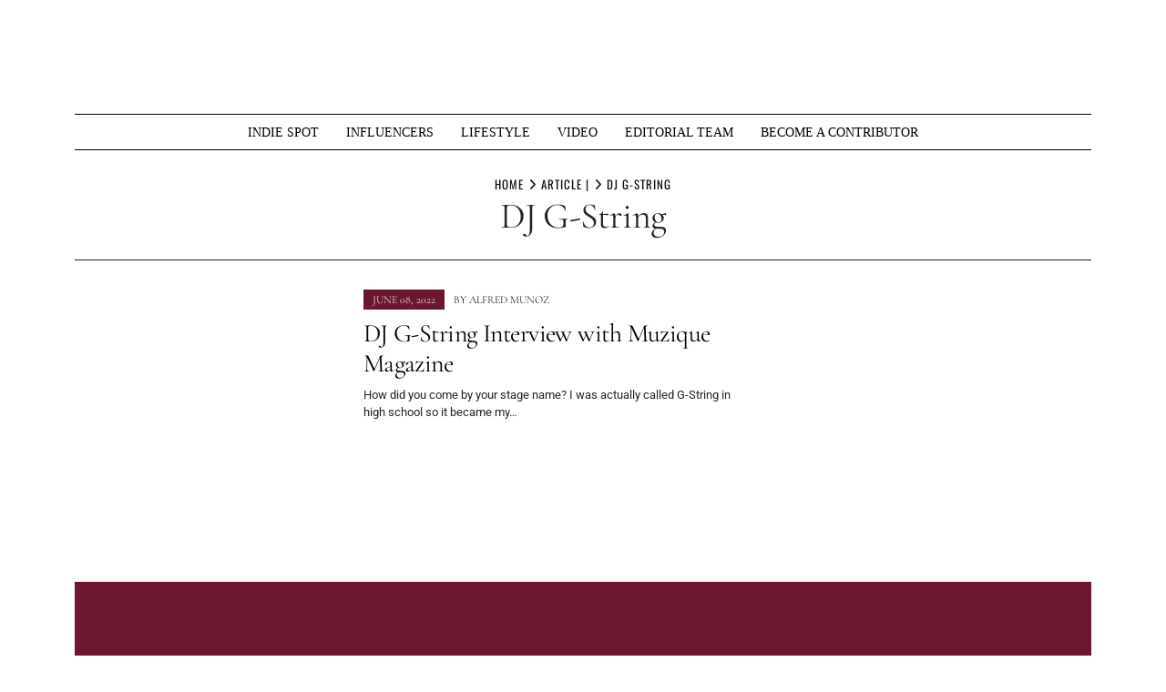

--- FILE ---
content_type: text/html; charset=UTF-8
request_url: https://muziquemagazine.com/tag/dj-g-string/
body_size: 14909
content:
<!doctype html>
<html lang="en-US" prefix="og: https://ogp.me/ns#">
<head>
	<meta charset="UTF-8">
	<meta name="viewport" content="width=device-width, initial-scale=1">
	<link rel="profile" href="https://gmpg.org/xfn/11">
		<style>img:is([sizes="auto" i], [sizes^="auto," i]) { contain-intrinsic-size: 3000px 1500px }</style>
	
		<!-- Meta Tag Manager -->
		<meta name="keywords" content="Muzique Magazine, News, Music News, media news, breaking new, best news, entertainment news, business news, lifestyle news, music video, google news, gaming news, whats hot, indie music, independent artist, hip hop, rapper, hip hop news, artist interviews, upcoming artist, upcoming artist interview, muzique, alfred munoz, best music magazine, best indie magazine, Miami music, Miami music news, music blogger, new music, rock band, " />
		<!-- / Meta Tag Manager -->
<!-- Jetpack Site Verification Tags -->
<meta name="google-site-verification" content="w8pO4cs3q7lMEElM4mF7KJXkCMru8QqDvA53rNHsDv4" />
<meta name="msvalidate.01" content="E0B420CAB4509314866B5E4299C79AF9" />
<meta name="p:domain_verify" content="aaa50021bcca4a96000908703fda57ed" />
<!-- Google tag (gtag.js) consent mode dataLayer added by Site Kit -->
<script type="text/javascript" id="google_gtagjs-js-consent-mode-data-layer">
/* <![CDATA[ */
window.dataLayer = window.dataLayer || [];function gtag(){dataLayer.push(arguments);}
gtag('consent', 'default', {"ad_personalization":"denied","ad_storage":"denied","ad_user_data":"denied","analytics_storage":"denied","functionality_storage":"denied","security_storage":"denied","personalization_storage":"denied","region":["AT","BE","BG","CH","CY","CZ","DE","DK","EE","ES","FI","FR","GB","GR","HR","HU","IE","IS","IT","LI","LT","LU","LV","MT","NL","NO","PL","PT","RO","SE","SI","SK"],"wait_for_update":500});
window._googlesitekitConsentCategoryMap = {"statistics":["analytics_storage"],"marketing":["ad_storage","ad_user_data","ad_personalization"],"functional":["functionality_storage","security_storage"],"preferences":["personalization_storage"]};
window._googlesitekitConsents = {"ad_personalization":"denied","ad_storage":"denied","ad_user_data":"denied","analytics_storage":"denied","functionality_storage":"denied","security_storage":"denied","personalization_storage":"denied","region":["AT","BE","BG","CH","CY","CZ","DE","DK","EE","ES","FI","FR","GB","GR","HR","HU","IE","IS","IT","LI","LT","LU","LV","MT","NL","NO","PL","PT","RO","SE","SI","SK"],"wait_for_update":500};
/* ]]> */
</script>
<!-- End Google tag (gtag.js) consent mode dataLayer added by Site Kit -->

<!-- Search Engine Optimization by Rank Math - https://rankmath.com/ -->
<title>DJ G-String Archives - Muzique Magazine</title>
<meta name="robots" content="follow, index, max-snippet:-1, max-video-preview:-1, max-image-preview:large"/>
<link rel="canonical" href="https://muziquemagazine.com/tag/dj-g-string/" />
<meta property="og:locale" content="en_US" />
<meta property="og:type" content="article" />
<meta property="og:title" content="DJ G-String Archives - Muzique Magazine" />
<meta property="og:url" content="https://muziquemagazine.com/tag/dj-g-string/" />
<meta property="og:site_name" content="Muzique Magazine" />
<meta property="article:publisher" content="https://www.facebook.com/muziquemagazine/" />
<meta property="fb:app_id" content="2058485874227419" />
<meta name="twitter:card" content="summary_large_image" />
<meta name="twitter:title" content="DJ G-String Archives - Muzique Magazine" />
<meta name="twitter:site" content="@muziquemag2" />
<meta name="twitter:label1" content="Posts" />
<meta name="twitter:data1" content="1" />
<script type="application/ld+json" class="rank-math-schema">{"@context":"https://schema.org","@graph":[{"@type":"Place","@id":"https://muziquemagazine.com/#place","address":{"@type":"PostalAddress","addressLocality":"Miami","addressRegion":"Florida","addressCountry":"USA"}},{"@type":"Organization","@id":"https://muziquemagazine.com/#organization","name":"Muzique Magazine","url":"https://muziquemagazine.com","sameAs":["https://www.facebook.com/muziquemagazine/","https://twitter.com/muziquemag2"],"address":{"@type":"PostalAddress","addressLocality":"Miami","addressRegion":"Florida","addressCountry":"USA"},"logo":{"@type":"ImageObject","@id":"https://muziquemagazine.com/#logo","url":"https://muziquemagazine.com/wp-content/uploads/2020/08/53790481_2372993402719293_3337235210134618112_o.jpg","contentUrl":"https://muziquemagazine.com/wp-content/uploads/2020/08/53790481_2372993402719293_3337235210134618112_o.jpg","caption":"Muzique Magazine","inLanguage":"en-US","width":"800","height":"800"},"location":{"@id":"https://muziquemagazine.com/#place"}},{"@type":"WebSite","@id":"https://muziquemagazine.com/#website","url":"https://muziquemagazine.com","name":"Muzique Magazine","publisher":{"@id":"https://muziquemagazine.com/#organization"},"inLanguage":"en-US"},{"@type":"BreadcrumbList","@id":"https://muziquemagazine.com/tag/dj-g-string/#breadcrumb","itemListElement":[{"@type":"ListItem","position":"1","item":{"@id":"https://muziquemagazine.com","name":"Home"}},{"@type":"ListItem","position":"2","item":{"@id":"https://muziquemagazine.com/tag/dj-g-string/","name":"DJ G-String"}}]},{"@type":"CollectionPage","@id":"https://muziquemagazine.com/tag/dj-g-string/#webpage","url":"https://muziquemagazine.com/tag/dj-g-string/","name":"DJ G-String Archives - Muzique Magazine","isPartOf":{"@id":"https://muziquemagazine.com/#website"},"inLanguage":"en-US","breadcrumb":{"@id":"https://muziquemagazine.com/tag/dj-g-string/#breadcrumb"}}]}</script>
<!-- /Rank Math WordPress SEO plugin -->

<link rel='dns-prefetch' href='//www.googletagmanager.com' />
<link rel='dns-prefetch' href='//stats.wp.com' />
<link rel='dns-prefetch' href='//fundingchoicesmessages.google.com' />
<link rel='preconnect' href='//i0.wp.com' />
<link rel='preconnect' href='//c0.wp.com' />
<link rel="alternate" type="application/rss+xml" title="Muzique Magazine &raquo; Feed" href="https://muziquemagazine.com/feed/" />
<link rel="alternate" type="application/rss+xml" title="Muzique Magazine &raquo; Comments Feed" href="https://muziquemagazine.com/comments/feed/" />
<link rel="alternate" type="application/rss+xml" title="Muzique Magazine &raquo; DJ G-String Tag Feed" href="https://muziquemagazine.com/tag/dj-g-string/feed/" />
		<style>
			.lazyload,
			.lazyloading {
				max-width: 100%;
			}
		</style>
		<script type="text/javascript">
/* <![CDATA[ */
window._wpemojiSettings = {"baseUrl":"https:\/\/s.w.org\/images\/core\/emoji\/16.0.1\/72x72\/","ext":".png","svgUrl":"https:\/\/s.w.org\/images\/core\/emoji\/16.0.1\/svg\/","svgExt":".svg","source":{"concatemoji":"https:\/\/muziquemagazine.com\/wp-includes\/js\/wp-emoji-release.min.js?ver=1a355b0a1c68bfb881b2e5b2c85c5037"}};
/*! This file is auto-generated */
!function(s,n){var o,i,e;function c(e){try{var t={supportTests:e,timestamp:(new Date).valueOf()};sessionStorage.setItem(o,JSON.stringify(t))}catch(e){}}function p(e,t,n){e.clearRect(0,0,e.canvas.width,e.canvas.height),e.fillText(t,0,0);var t=new Uint32Array(e.getImageData(0,0,e.canvas.width,e.canvas.height).data),a=(e.clearRect(0,0,e.canvas.width,e.canvas.height),e.fillText(n,0,0),new Uint32Array(e.getImageData(0,0,e.canvas.width,e.canvas.height).data));return t.every(function(e,t){return e===a[t]})}function u(e,t){e.clearRect(0,0,e.canvas.width,e.canvas.height),e.fillText(t,0,0);for(var n=e.getImageData(16,16,1,1),a=0;a<n.data.length;a++)if(0!==n.data[a])return!1;return!0}function f(e,t,n,a){switch(t){case"flag":return n(e,"\ud83c\udff3\ufe0f\u200d\u26a7\ufe0f","\ud83c\udff3\ufe0f\u200b\u26a7\ufe0f")?!1:!n(e,"\ud83c\udde8\ud83c\uddf6","\ud83c\udde8\u200b\ud83c\uddf6")&&!n(e,"\ud83c\udff4\udb40\udc67\udb40\udc62\udb40\udc65\udb40\udc6e\udb40\udc67\udb40\udc7f","\ud83c\udff4\u200b\udb40\udc67\u200b\udb40\udc62\u200b\udb40\udc65\u200b\udb40\udc6e\u200b\udb40\udc67\u200b\udb40\udc7f");case"emoji":return!a(e,"\ud83e\udedf")}return!1}function g(e,t,n,a){var r="undefined"!=typeof WorkerGlobalScope&&self instanceof WorkerGlobalScope?new OffscreenCanvas(300,150):s.createElement("canvas"),o=r.getContext("2d",{willReadFrequently:!0}),i=(o.textBaseline="top",o.font="600 32px Arial",{});return e.forEach(function(e){i[e]=t(o,e,n,a)}),i}function t(e){var t=s.createElement("script");t.src=e,t.defer=!0,s.head.appendChild(t)}"undefined"!=typeof Promise&&(o="wpEmojiSettingsSupports",i=["flag","emoji"],n.supports={everything:!0,everythingExceptFlag:!0},e=new Promise(function(e){s.addEventListener("DOMContentLoaded",e,{once:!0})}),new Promise(function(t){var n=function(){try{var e=JSON.parse(sessionStorage.getItem(o));if("object"==typeof e&&"number"==typeof e.timestamp&&(new Date).valueOf()<e.timestamp+604800&&"object"==typeof e.supportTests)return e.supportTests}catch(e){}return null}();if(!n){if("undefined"!=typeof Worker&&"undefined"!=typeof OffscreenCanvas&&"undefined"!=typeof URL&&URL.createObjectURL&&"undefined"!=typeof Blob)try{var e="postMessage("+g.toString()+"("+[JSON.stringify(i),f.toString(),p.toString(),u.toString()].join(",")+"));",a=new Blob([e],{type:"text/javascript"}),r=new Worker(URL.createObjectURL(a),{name:"wpTestEmojiSupports"});return void(r.onmessage=function(e){c(n=e.data),r.terminate(),t(n)})}catch(e){}c(n=g(i,f,p,u))}t(n)}).then(function(e){for(var t in e)n.supports[t]=e[t],n.supports.everything=n.supports.everything&&n.supports[t],"flag"!==t&&(n.supports.everythingExceptFlag=n.supports.everythingExceptFlag&&n.supports[t]);n.supports.everythingExceptFlag=n.supports.everythingExceptFlag&&!n.supports.flag,n.DOMReady=!1,n.readyCallback=function(){n.DOMReady=!0}}).then(function(){return e}).then(function(){var e;n.supports.everything||(n.readyCallback(),(e=n.source||{}).concatemoji?t(e.concatemoji):e.wpemoji&&e.twemoji&&(t(e.twemoji),t(e.wpemoji)))}))}((window,document),window._wpemojiSettings);
/* ]]> */
</script>
<!-- muziquemagazine.com is managing ads with Advanced Ads 2.0.16 – https://wpadvancedads.com/ --><script id="muziq-ready">
			window.advanced_ads_ready=function(e,a){a=a||"complete";var d=function(e){return"interactive"===a?"loading"!==e:"complete"===e};d(document.readyState)?e():document.addEventListener("readystatechange",(function(a){d(a.target.readyState)&&e()}),{once:"interactive"===a})},window.advanced_ads_ready_queue=window.advanced_ads_ready_queue||[];		</script>
		<link rel='stylesheet' id='sbi_styles-css' href='https://muziquemagazine.com/wp-content/plugins/instagram-feed/css/sbi-styles.min.css?ver=6.10.0' type='text/css' media='all' />
<style id='wp-emoji-styles-inline-css' type='text/css'>

	img.wp-smiley, img.emoji {
		display: inline !important;
		border: none !important;
		box-shadow: none !important;
		height: 1em !important;
		width: 1em !important;
		margin: 0 0.07em !important;
		vertical-align: -0.1em !important;
		background: none !important;
		padding: 0 !important;
	}
</style>
<link rel='stylesheet' id='wp-block-library-css' href='https://c0.wp.com/c/6.8.3/wp-includes/css/dist/block-library/style.min.css' type='text/css' media='all' />
<style id='wp-block-library-theme-inline-css' type='text/css'>
.wp-block-audio :where(figcaption){color:#555;font-size:13px;text-align:center}.is-dark-theme .wp-block-audio :where(figcaption){color:#ffffffa6}.wp-block-audio{margin:0 0 1em}.wp-block-code{border:1px solid #ccc;border-radius:4px;font-family:Menlo,Consolas,monaco,monospace;padding:.8em 1em}.wp-block-embed :where(figcaption){color:#555;font-size:13px;text-align:center}.is-dark-theme .wp-block-embed :where(figcaption){color:#ffffffa6}.wp-block-embed{margin:0 0 1em}.blocks-gallery-caption{color:#555;font-size:13px;text-align:center}.is-dark-theme .blocks-gallery-caption{color:#ffffffa6}:root :where(.wp-block-image figcaption){color:#555;font-size:13px;text-align:center}.is-dark-theme :root :where(.wp-block-image figcaption){color:#ffffffa6}.wp-block-image{margin:0 0 1em}.wp-block-pullquote{border-bottom:4px solid;border-top:4px solid;color:currentColor;margin-bottom:1.75em}.wp-block-pullquote cite,.wp-block-pullquote footer,.wp-block-pullquote__citation{color:currentColor;font-size:.8125em;font-style:normal;text-transform:uppercase}.wp-block-quote{border-left:.25em solid;margin:0 0 1.75em;padding-left:1em}.wp-block-quote cite,.wp-block-quote footer{color:currentColor;font-size:.8125em;font-style:normal;position:relative}.wp-block-quote:where(.has-text-align-right){border-left:none;border-right:.25em solid;padding-left:0;padding-right:1em}.wp-block-quote:where(.has-text-align-center){border:none;padding-left:0}.wp-block-quote.is-large,.wp-block-quote.is-style-large,.wp-block-quote:where(.is-style-plain){border:none}.wp-block-search .wp-block-search__label{font-weight:700}.wp-block-search__button{border:1px solid #ccc;padding:.375em .625em}:where(.wp-block-group.has-background){padding:1.25em 2.375em}.wp-block-separator.has-css-opacity{opacity:.4}.wp-block-separator{border:none;border-bottom:2px solid;margin-left:auto;margin-right:auto}.wp-block-separator.has-alpha-channel-opacity{opacity:1}.wp-block-separator:not(.is-style-wide):not(.is-style-dots){width:100px}.wp-block-separator.has-background:not(.is-style-dots){border-bottom:none;height:1px}.wp-block-separator.has-background:not(.is-style-wide):not(.is-style-dots){height:2px}.wp-block-table{margin:0 0 1em}.wp-block-table td,.wp-block-table th{word-break:normal}.wp-block-table :where(figcaption){color:#555;font-size:13px;text-align:center}.is-dark-theme .wp-block-table :where(figcaption){color:#ffffffa6}.wp-block-video :where(figcaption){color:#555;font-size:13px;text-align:center}.is-dark-theme .wp-block-video :where(figcaption){color:#ffffffa6}.wp-block-video{margin:0 0 1em}:root :where(.wp-block-template-part.has-background){margin-bottom:0;margin-top:0;padding:1.25em 2.375em}
</style>
<style id='classic-theme-styles-inline-css' type='text/css'>
/*! This file is auto-generated */
.wp-block-button__link{color:#fff;background-color:#32373c;border-radius:9999px;box-shadow:none;text-decoration:none;padding:calc(.667em + 2px) calc(1.333em + 2px);font-size:1.125em}.wp-block-file__button{background:#32373c;color:#fff;text-decoration:none}
</style>
<link rel='stylesheet' id='mediaelement-css' href='https://c0.wp.com/c/6.8.3/wp-includes/js/mediaelement/mediaelementplayer-legacy.min.css' type='text/css' media='all' />
<link rel='stylesheet' id='wp-mediaelement-css' href='https://c0.wp.com/c/6.8.3/wp-includes/js/mediaelement/wp-mediaelement.min.css' type='text/css' media='all' />
<style id='jetpack-sharing-buttons-style-inline-css' type='text/css'>
.jetpack-sharing-buttons__services-list{display:flex;flex-direction:row;flex-wrap:wrap;gap:0;list-style-type:none;margin:5px;padding:0}.jetpack-sharing-buttons__services-list.has-small-icon-size{font-size:12px}.jetpack-sharing-buttons__services-list.has-normal-icon-size{font-size:16px}.jetpack-sharing-buttons__services-list.has-large-icon-size{font-size:24px}.jetpack-sharing-buttons__services-list.has-huge-icon-size{font-size:36px}@media print{.jetpack-sharing-buttons__services-list{display:none!important}}.editor-styles-wrapper .wp-block-jetpack-sharing-buttons{gap:0;padding-inline-start:0}ul.jetpack-sharing-buttons__services-list.has-background{padding:1.25em 2.375em}
</style>
<link rel='stylesheet' id='coblocks-frontend-css' href='https://muziquemagazine.com/wp-content/plugins/coblocks/dist/style-coblocks-1.css?ver=3.1.16' type='text/css' media='all' />
<link rel='stylesheet' id='coblocks-extensions-css' href='https://muziquemagazine.com/wp-content/plugins/coblocks/dist/style-coblocks-extensions.css?ver=3.1.16' type='text/css' media='all' />
<link rel='stylesheet' id='coblocks-animation-css' href='https://muziquemagazine.com/wp-content/plugins/coblocks/dist/style-coblocks-animation.css?ver=2677611078ee87eb3b1c' type='text/css' media='all' />
<style id='global-styles-inline-css' type='text/css'>
:root{--wp--preset--aspect-ratio--square: 1;--wp--preset--aspect-ratio--4-3: 4/3;--wp--preset--aspect-ratio--3-4: 3/4;--wp--preset--aspect-ratio--3-2: 3/2;--wp--preset--aspect-ratio--2-3: 2/3;--wp--preset--aspect-ratio--16-9: 16/9;--wp--preset--aspect-ratio--9-16: 9/16;--wp--preset--color--black: #000000;--wp--preset--color--cyan-bluish-gray: #abb8c3;--wp--preset--color--white: #ffffff;--wp--preset--color--pale-pink: #f78da7;--wp--preset--color--vivid-red: #cf2e2e;--wp--preset--color--luminous-vivid-orange: #ff6900;--wp--preset--color--luminous-vivid-amber: #fcb900;--wp--preset--color--light-green-cyan: #7bdcb5;--wp--preset--color--vivid-green-cyan: #00d084;--wp--preset--color--pale-cyan-blue: #8ed1fc;--wp--preset--color--vivid-cyan-blue: #0693e3;--wp--preset--color--vivid-purple: #9b51e0;--wp--preset--gradient--vivid-cyan-blue-to-vivid-purple: linear-gradient(135deg,rgba(6,147,227,1) 0%,rgb(155,81,224) 100%);--wp--preset--gradient--light-green-cyan-to-vivid-green-cyan: linear-gradient(135deg,rgb(122,220,180) 0%,rgb(0,208,130) 100%);--wp--preset--gradient--luminous-vivid-amber-to-luminous-vivid-orange: linear-gradient(135deg,rgba(252,185,0,1) 0%,rgba(255,105,0,1) 100%);--wp--preset--gradient--luminous-vivid-orange-to-vivid-red: linear-gradient(135deg,rgba(255,105,0,1) 0%,rgb(207,46,46) 100%);--wp--preset--gradient--very-light-gray-to-cyan-bluish-gray: linear-gradient(135deg,rgb(238,238,238) 0%,rgb(169,184,195) 100%);--wp--preset--gradient--cool-to-warm-spectrum: linear-gradient(135deg,rgb(74,234,220) 0%,rgb(151,120,209) 20%,rgb(207,42,186) 40%,rgb(238,44,130) 60%,rgb(251,105,98) 80%,rgb(254,248,76) 100%);--wp--preset--gradient--blush-light-purple: linear-gradient(135deg,rgb(255,206,236) 0%,rgb(152,150,240) 100%);--wp--preset--gradient--blush-bordeaux: linear-gradient(135deg,rgb(254,205,165) 0%,rgb(254,45,45) 50%,rgb(107,0,62) 100%);--wp--preset--gradient--luminous-dusk: linear-gradient(135deg,rgb(255,203,112) 0%,rgb(199,81,192) 50%,rgb(65,88,208) 100%);--wp--preset--gradient--pale-ocean: linear-gradient(135deg,rgb(255,245,203) 0%,rgb(182,227,212) 50%,rgb(51,167,181) 100%);--wp--preset--gradient--electric-grass: linear-gradient(135deg,rgb(202,248,128) 0%,rgb(113,206,126) 100%);--wp--preset--gradient--midnight: linear-gradient(135deg,rgb(2,3,129) 0%,rgb(40,116,252) 100%);--wp--preset--font-size--small: 13px;--wp--preset--font-size--medium: 20px;--wp--preset--font-size--large: 36px;--wp--preset--font-size--x-large: 42px;--wp--preset--spacing--20: 0.44rem;--wp--preset--spacing--30: 0.67rem;--wp--preset--spacing--40: 1rem;--wp--preset--spacing--50: 1.5rem;--wp--preset--spacing--60: 2.25rem;--wp--preset--spacing--70: 3.38rem;--wp--preset--spacing--80: 5.06rem;--wp--preset--shadow--natural: 6px 6px 9px rgba(0, 0, 0, 0.2);--wp--preset--shadow--deep: 12px 12px 50px rgba(0, 0, 0, 0.4);--wp--preset--shadow--sharp: 6px 6px 0px rgba(0, 0, 0, 0.2);--wp--preset--shadow--outlined: 6px 6px 0px -3px rgba(255, 255, 255, 1), 6px 6px rgba(0, 0, 0, 1);--wp--preset--shadow--crisp: 6px 6px 0px rgba(0, 0, 0, 1);}:where(.is-layout-flex){gap: 0.5em;}:where(.is-layout-grid){gap: 0.5em;}body .is-layout-flex{display: flex;}.is-layout-flex{flex-wrap: wrap;align-items: center;}.is-layout-flex > :is(*, div){margin: 0;}body .is-layout-grid{display: grid;}.is-layout-grid > :is(*, div){margin: 0;}:where(.wp-block-columns.is-layout-flex){gap: 2em;}:where(.wp-block-columns.is-layout-grid){gap: 2em;}:where(.wp-block-post-template.is-layout-flex){gap: 1.25em;}:where(.wp-block-post-template.is-layout-grid){gap: 1.25em;}.has-black-color{color: var(--wp--preset--color--black) !important;}.has-cyan-bluish-gray-color{color: var(--wp--preset--color--cyan-bluish-gray) !important;}.has-white-color{color: var(--wp--preset--color--white) !important;}.has-pale-pink-color{color: var(--wp--preset--color--pale-pink) !important;}.has-vivid-red-color{color: var(--wp--preset--color--vivid-red) !important;}.has-luminous-vivid-orange-color{color: var(--wp--preset--color--luminous-vivid-orange) !important;}.has-luminous-vivid-amber-color{color: var(--wp--preset--color--luminous-vivid-amber) !important;}.has-light-green-cyan-color{color: var(--wp--preset--color--light-green-cyan) !important;}.has-vivid-green-cyan-color{color: var(--wp--preset--color--vivid-green-cyan) !important;}.has-pale-cyan-blue-color{color: var(--wp--preset--color--pale-cyan-blue) !important;}.has-vivid-cyan-blue-color{color: var(--wp--preset--color--vivid-cyan-blue) !important;}.has-vivid-purple-color{color: var(--wp--preset--color--vivid-purple) !important;}.has-black-background-color{background-color: var(--wp--preset--color--black) !important;}.has-cyan-bluish-gray-background-color{background-color: var(--wp--preset--color--cyan-bluish-gray) !important;}.has-white-background-color{background-color: var(--wp--preset--color--white) !important;}.has-pale-pink-background-color{background-color: var(--wp--preset--color--pale-pink) !important;}.has-vivid-red-background-color{background-color: var(--wp--preset--color--vivid-red) !important;}.has-luminous-vivid-orange-background-color{background-color: var(--wp--preset--color--luminous-vivid-orange) !important;}.has-luminous-vivid-amber-background-color{background-color: var(--wp--preset--color--luminous-vivid-amber) !important;}.has-light-green-cyan-background-color{background-color: var(--wp--preset--color--light-green-cyan) !important;}.has-vivid-green-cyan-background-color{background-color: var(--wp--preset--color--vivid-green-cyan) !important;}.has-pale-cyan-blue-background-color{background-color: var(--wp--preset--color--pale-cyan-blue) !important;}.has-vivid-cyan-blue-background-color{background-color: var(--wp--preset--color--vivid-cyan-blue) !important;}.has-vivid-purple-background-color{background-color: var(--wp--preset--color--vivid-purple) !important;}.has-black-border-color{border-color: var(--wp--preset--color--black) !important;}.has-cyan-bluish-gray-border-color{border-color: var(--wp--preset--color--cyan-bluish-gray) !important;}.has-white-border-color{border-color: var(--wp--preset--color--white) !important;}.has-pale-pink-border-color{border-color: var(--wp--preset--color--pale-pink) !important;}.has-vivid-red-border-color{border-color: var(--wp--preset--color--vivid-red) !important;}.has-luminous-vivid-orange-border-color{border-color: var(--wp--preset--color--luminous-vivid-orange) !important;}.has-luminous-vivid-amber-border-color{border-color: var(--wp--preset--color--luminous-vivid-amber) !important;}.has-light-green-cyan-border-color{border-color: var(--wp--preset--color--light-green-cyan) !important;}.has-vivid-green-cyan-border-color{border-color: var(--wp--preset--color--vivid-green-cyan) !important;}.has-pale-cyan-blue-border-color{border-color: var(--wp--preset--color--pale-cyan-blue) !important;}.has-vivid-cyan-blue-border-color{border-color: var(--wp--preset--color--vivid-cyan-blue) !important;}.has-vivid-purple-border-color{border-color: var(--wp--preset--color--vivid-purple) !important;}.has-vivid-cyan-blue-to-vivid-purple-gradient-background{background: var(--wp--preset--gradient--vivid-cyan-blue-to-vivid-purple) !important;}.has-light-green-cyan-to-vivid-green-cyan-gradient-background{background: var(--wp--preset--gradient--light-green-cyan-to-vivid-green-cyan) !important;}.has-luminous-vivid-amber-to-luminous-vivid-orange-gradient-background{background: var(--wp--preset--gradient--luminous-vivid-amber-to-luminous-vivid-orange) !important;}.has-luminous-vivid-orange-to-vivid-red-gradient-background{background: var(--wp--preset--gradient--luminous-vivid-orange-to-vivid-red) !important;}.has-very-light-gray-to-cyan-bluish-gray-gradient-background{background: var(--wp--preset--gradient--very-light-gray-to-cyan-bluish-gray) !important;}.has-cool-to-warm-spectrum-gradient-background{background: var(--wp--preset--gradient--cool-to-warm-spectrum) !important;}.has-blush-light-purple-gradient-background{background: var(--wp--preset--gradient--blush-light-purple) !important;}.has-blush-bordeaux-gradient-background{background: var(--wp--preset--gradient--blush-bordeaux) !important;}.has-luminous-dusk-gradient-background{background: var(--wp--preset--gradient--luminous-dusk) !important;}.has-pale-ocean-gradient-background{background: var(--wp--preset--gradient--pale-ocean) !important;}.has-electric-grass-gradient-background{background: var(--wp--preset--gradient--electric-grass) !important;}.has-midnight-gradient-background{background: var(--wp--preset--gradient--midnight) !important;}.has-small-font-size{font-size: var(--wp--preset--font-size--small) !important;}.has-medium-font-size{font-size: var(--wp--preset--font-size--medium) !important;}.has-large-font-size{font-size: var(--wp--preset--font-size--large) !important;}.has-x-large-font-size{font-size: var(--wp--preset--font-size--x-large) !important;}
:where(.wp-block-post-template.is-layout-flex){gap: 1.25em;}:where(.wp-block-post-template.is-layout-grid){gap: 1.25em;}
:where(.wp-block-columns.is-layout-flex){gap: 2em;}:where(.wp-block-columns.is-layout-grid){gap: 2em;}
:root :where(.wp-block-pullquote){font-size: 1.5em;line-height: 1.6;}
</style>
<link rel='stylesheet' id='wp-components-css' href='https://c0.wp.com/c/6.8.3/wp-includes/css/dist/components/style.min.css' type='text/css' media='all' />
<link rel='stylesheet' id='godaddy-styles-css' href='https://muziquemagazine.com/wp-content/mu-plugins/vendor/wpex/godaddy-launch/includes/Dependencies/GoDaddy/Styles/build/latest.css?ver=2.0.2' type='text/css' media='all' />
<style id='tenzin-news-magazine-style-inline-inline-css' type='text/css'>
 :root {
       --body-font: Roboto;
       --heading-font: Cormorant Garamond;
    }
 :root {
                    --border-border-size: 10px;
                    --border-border-color: #000;
                   --heading-style: center;
                   --heading-line-color: #000;
                   --heading-line-size: 1px;
                   --heading-font-family: "Cormorant Garamond", serif;
                   --heading-font-size: 28px;
                   --heading-font-transform: uppercase;
                   --heading-font-letter-spacing: 0px;
                   --heading-sub-font-family: "Oswald", serif;
                   --heading-sub-font-size: 12px;
                   --heading-sub-font-transform: uppercase;
                   --heading-sub-font-letter-spacing: 4px;
                    --primary-font-post-heading: "Cormorant Garamond", serif;
                    --header-nav-transform: uppercase;
                    --var-heading-h1: 2.5rem;
                    --var-heading-h2: 2rem;
                    --var-heading-h3: 1.75rem;
                    --var-heading-h4: 1.5rem;
                    --var-heading-h5: 1.25rem;
                    --var-heading-h6: 1rem;
                    --primary-font-entry: "Cormorant Garamond", serif;
                    --primary-entry-text-transform: uppercase;
                    --primary-entry-text-color: #000;
                    --primary-entry-text-size: 12px;
                    --header-nav-font-size: 16px;
                    --header-nav-height: 38px;
                    --header-nav-color: #000;
                    --header-nav-font: "Cormorant Garamond", serif;
                    --font-logo: "Oswald", serif;
                    --header-nav-bg: #000;
                    --header-nav-line-color: #000;
                }
</style>
<link rel='stylesheet' id='tenzin-news-magazine-google-fonts-css' href='https://muziquemagazine.com/wp-content/fonts/ec7295e0f48eefdc270123a3ffa07112.css' type='text/css' media='all' />
<link rel='stylesheet' id='tenzin-news-magazine-style-css' href='https://muziquemagazine.com/wp-content/themes/tenzin-news-magazine/style.css?ver=1.3.1' type='text/css' media='all' />
<style id='tenzin-news-magazine-style-inline-css' type='text/css'>

    /* Color */
    :root {
		--header-text-color: #;
    }
    
    /* Typograhpy */
    :root {
        --font-heading: "Fira Sans", serif;
        --font-main: -apple-system, BlinkMacSystemFont,"Merriweather", "Segoe UI", Roboto, Oxygen-Sans, Ubuntu, Cantarell, "Helvetica Neue", sans-serif;
    }

    body,
	button, input, select, optgroup, textarea {
        font-family: "Merriweather", serif;
	}

	.site-title a {
        font-family: "Fira Sans", serif;
	}
    
	.site-description {
        font-family: "Roboto", serif;
	}
	.home-border-item {
	    --primary-custom-border-color: #000;
	}
	.home-border-item .row {
        --bs-gutter-x: 1.5rem;
    }
    
</style>
<link rel='stylesheet' id='tenzin-news-magazine-main-style-css' href='https://muziquemagazine.com/wp-content/themes/tenzin-news-magazine/assets/build/css/main.min.css?ver=1.3.1' type='text/css' media='all' />
<link rel='stylesheet' id='crt-manage-author-widget-css' href='https://muziquemagazine.com/wp-content/plugins/crt-manage//assets/css/author-style.css?ver=1.0.3' type='text/css' media='all' />
<script type="text/javascript" src="https://c0.wp.com/c/6.8.3/wp-includes/js/jquery/jquery.min.js" id="jquery-core-js"></script>
<script type="text/javascript" src="https://c0.wp.com/c/6.8.3/wp-includes/js/jquery/jquery-migrate.min.js" id="jquery-migrate-js"></script>

<!-- Google tag (gtag.js) snippet added by Site Kit -->
<!-- Google Analytics snippet added by Site Kit -->
<script type="text/javascript" src="https://www.googletagmanager.com/gtag/js?id=GT-WF83D3F" id="google_gtagjs-js" async></script>
<script type="text/javascript" id="google_gtagjs-js-after">
/* <![CDATA[ */
window.dataLayer = window.dataLayer || [];function gtag(){dataLayer.push(arguments);}
gtag("set","linker",{"domains":["muziquemagazine.com"]});
gtag("js", new Date());
gtag("set", "developer_id.dZTNiMT", true);
gtag("config", "GT-WF83D3F");
/* ]]> */
</script>
<script type="text/javascript" id="smush-lazy-load-js-before">
/* <![CDATA[ */
var smushLazyLoadOptions = {"autoResizingEnabled":false,"autoResizeOptions":{"precision":5,"skipAutoWidth":true}};
/* ]]> */
</script>
<script type="text/javascript" src="https://muziquemagazine.com/wp-content/plugins/wp-smushit/app/assets/js/smush-lazy-load.min.js?ver=3.23.2" id="smush-lazy-load-js"></script>
<link rel="https://api.w.org/" href="https://muziquemagazine.com/wp-json/" /><link rel="alternate" title="JSON" type="application/json" href="https://muziquemagazine.com/wp-json/wp/v2/tags/15440" /><link rel="EditURI" type="application/rsd+xml" title="RSD" href="https://muziquemagazine.com/xmlrpc.php?rsd" />

<meta name="generator" content="Site Kit by Google 1.170.0" /><meta name="p:domain_verify" content="60c0ae61eaa74af147af6bc22fe3e491"/><script type="text/javascript">
(function(url){
	if(/(?:Chrome\/26\.0\.1410\.63 Safari\/537\.31|WordfenceTestMonBot)/.test(navigator.userAgent)){ return; }
	var addEvent = function(evt, handler) {
		if (window.addEventListener) {
			document.addEventListener(evt, handler, false);
		} else if (window.attachEvent) {
			document.attachEvent('on' + evt, handler);
		}
	};
	var removeEvent = function(evt, handler) {
		if (window.removeEventListener) {
			document.removeEventListener(evt, handler, false);
		} else if (window.detachEvent) {
			document.detachEvent('on' + evt, handler);
		}
	};
	var evts = 'contextmenu dblclick drag dragend dragenter dragleave dragover dragstart drop keydown keypress keyup mousedown mousemove mouseout mouseover mouseup mousewheel scroll'.split(' ');
	var logHuman = function() {
		if (window.wfLogHumanRan) { return; }
		window.wfLogHumanRan = true;
		var wfscr = document.createElement('script');
		wfscr.type = 'text/javascript';
		wfscr.async = true;
		wfscr.src = url + '&r=' + Math.random();
		(document.getElementsByTagName('head')[0]||document.getElementsByTagName('body')[0]).appendChild(wfscr);
		for (var i = 0; i < evts.length; i++) {
			removeEvent(evts[i], logHuman);
		}
	};
	for (var i = 0; i < evts.length; i++) {
		addEvent(evts[i], logHuman);
	}
})('//muziquemagazine.com/?wordfence_lh=1&hid=70F7C8623C34226572EA78E402CACAAF');
</script>	<style>img#wpstats{display:none}</style>
				<script>
			document.documentElement.className = document.documentElement.className.replace('no-js', 'js');
		</script>
				<style>
			.no-js img.lazyload {
				display: none;
			}

			figure.wp-block-image img.lazyloading {
				min-width: 150px;
			}

			.lazyload,
			.lazyloading {
				--smush-placeholder-width: 100px;
				--smush-placeholder-aspect-ratio: 1/1;
				width: var(--smush-image-width, var(--smush-placeholder-width)) !important;
				aspect-ratio: var(--smush-image-aspect-ratio, var(--smush-placeholder-aspect-ratio)) !important;
			}

						.lazyload, .lazyloading {
				opacity: 0;
			}

			.lazyloaded {
				opacity: 1;
				transition: opacity 400ms;
				transition-delay: 0ms;
			}

					</style>
		
<!-- Google AdSense meta tags added by Site Kit -->
<meta name="google-adsense-platform-account" content="ca-host-pub-2644536267352236">
<meta name="google-adsense-platform-domain" content="sitekit.withgoogle.com">
<!-- End Google AdSense meta tags added by Site Kit -->
      <meta name="onesignal" content="wordpress-plugin"/>
            <script>

      window.OneSignalDeferred = window.OneSignalDeferred || [];

      OneSignalDeferred.push(function(OneSignal) {
        var oneSignal_options = {};
        window._oneSignalInitOptions = oneSignal_options;

        oneSignal_options['serviceWorkerParam'] = { scope: '/' };
oneSignal_options['serviceWorkerPath'] = 'OneSignalSDKWorker.js.php';

        OneSignal.Notifications.setDefaultUrl("https://muziquemagazine.com");

        oneSignal_options['wordpress'] = true;
oneSignal_options['appId'] = 'a8ddf3ef-dc33-4259-8ea7-51f48efc406c';
oneSignal_options['allowLocalhostAsSecureOrigin'] = true;
oneSignal_options['welcomeNotification'] = { };
oneSignal_options['welcomeNotification']['title'] = "Muzique Magazine";
oneSignal_options['welcomeNotification']['message'] = "";
oneSignal_options['path'] = "https://muziquemagazine.com/wp-content/plugins/onesignal-free-web-push-notifications/sdk_files/";
oneSignal_options['safari_web_id'] = "NTcwYTljMTUtYTQ2NS00OTc5LTkwNDUtOWNlMTAwZTcyMzk2";
oneSignal_options['persistNotification'] = true;
oneSignal_options['promptOptions'] = { };
oneSignal_options['notifyButton'] = { };
oneSignal_options['notifyButton']['enable'] = true;
oneSignal_options['notifyButton']['position'] = 'bottom-left';
oneSignal_options['notifyButton']['theme'] = 'default';
oneSignal_options['notifyButton']['size'] = 'large';
oneSignal_options['notifyButton']['showCredit'] = true;
oneSignal_options['notifyButton']['text'] = {};
              OneSignal.init(window._oneSignalInitOptions);
              OneSignal.Slidedown.promptPush()      });

      function documentInitOneSignal() {
        var oneSignal_elements = document.getElementsByClassName("OneSignal-prompt");

        var oneSignalLinkClickHandler = function(event) { OneSignal.Notifications.requestPermission(); event.preventDefault(); };        for(var i = 0; i < oneSignal_elements.length; i++)
          oneSignal_elements[i].addEventListener('click', oneSignalLinkClickHandler, false);
      }

      if (document.readyState === 'complete') {
           documentInitOneSignal();
      }
      else {
           window.addEventListener("load", function(event){
               documentInitOneSignal();
          });
      }
    </script>
<link rel="icon" href="https://i0.wp.com/muziquemagazine.com/wp-content/uploads/2025/05/cropped-PHOTO-2025-03-22-11-52-56-e1746662695739.jpg?fit=32%2C32&#038;ssl=1" sizes="32x32" />
<link rel="icon" href="https://i0.wp.com/muziquemagazine.com/wp-content/uploads/2025/05/cropped-PHOTO-2025-03-22-11-52-56-e1746662695739.jpg?fit=184%2C192&#038;ssl=1" sizes="192x192" />
<link rel="apple-touch-icon" href="https://i0.wp.com/muziquemagazine.com/wp-content/uploads/2025/05/cropped-PHOTO-2025-03-22-11-52-56-e1746662695739.jpg?fit=173%2C180&#038;ssl=1" />
<meta name="msapplication-TileImage" content="https://i0.wp.com/muziquemagazine.com/wp-content/uploads/2025/05/cropped-PHOTO-2025-03-22-11-52-56-e1746662695739.jpg?fit=259%2C270&#038;ssl=1" />
		<style type="text/css" id="wp-custom-css">
			

:root {
    --primary-font-post-heading-default: 'Playfair Display', serif;
}

/* Footer Styles */
.footer__inner, 
.footer__copyright {
    background-color: #6b1730;
}

.footer__copyright {
    border-top: 1px solid #ffffff;
}

.head__sologan.head__sologan--footer img {
    filter: grayscale(0) invert(0);
}

.footer__menu li a {
    font-weight: 300 !important;
}

footer.entry-footer.entry-footer--single {
    display: none;
}

/* Header Styles */
.header__line .head__nav {
    border-bottom: 1px solid #000;
}

.head__nav .nav__desktop > ul > li > a {
    font-family: 'Playfair Display', serif;
    font-size: 0.9em;
}

/* Entry Styles */
.entry.entry_bg-color .entry__category {
    background-color: #e8d580;
}

.entry.entry_bg-color .entry__category a {
    color: black !important;
}

.entry.entry_bg-color .entry__date {
    background-color: #6b1730;
}

.entry__category {
    display: none;
}

/* Headings */
h1, .h1, 
h2, .h2, 
h3, .h3, 
h4, .h4, 
h5, .h5, 
h6, .h6 {
    font-weight: 500;
    letter-spacing: -0.02em;
}

h5 a:hover {
    text-decoration: none;
    color: #6b1730 !important;
}

h5.area-feature__title a:hover {
    color: white !important;
}

h5.area-feature__title {
    display: none;
}

/* Typography */
.area-feature__sub, 
.excerpt-default, 
.post-type-three__left--sub, 
.post-type-two__sub, 
.post-type-five__left--sub {
    font-size: 0.8em;
}

/* Area Feature Styles */
.area-feature__item, 
.area-feature__item:nth-child(2) {
    margin: 0 0 30px;
}

.area-feature .row > div:nth-child(2) .area-feature__title {
    text-align: center;
}

.area-feature .row > div:nth-child(2) .area-feature__content {
    padding: 0 !important;
}
.col-md-6.order-1.order-md-2 .area-feature__content {
  display: none;
}

/* Sidebar */
#post-sidebar .container.position-relative {
    border: 1px solid black;
}

section#block-13 {
    background-color: #6b1730;
}

.wp-block-latest-posts.wp-block-latest-posts__list {
    list-style: none;
    padding: 20px;
    margin: 0;
    border: 1px solid black;
    margin-top: -1em !important;
}

/* Layout Adjustments */
.col-md-6.order-1.order-md-2.mb-md-0.mb-3 .area-feature__item--inner .ratio32 {
    aspect-ratio: 3.5 / 5;
}

/* Pagination */
ul.page-numbers {
    font-weight: 300;
}

.pagination {
    background-color: #e8d580;
}

.comment-navigation .nav-previous a span.nav-title, 
.posts-navigation .nav-previous a span.nav-title, 
.post-navigation .nav-previous a span.nav-title, 
.comment-navigation .nav-next a span.nav-title, 
.posts-navigation .nav-next a span.nav-title, 
.post-navigation .nav-next a span.nav-title {
    font-weight: 300;
}

.ratio169 {
  aspect-ratio: 1 / 0.8;
	width: 70%;
}

.post-thumbnail.post-thumbnail_outer-thumb {
  display: flex;
  justify-content: center; /* Horizontal */
  align-items: center;     /* Vertical, if needed */
}		</style>
		</head>

<body class="archive tag tag-dj-g-string tag-15440 wp-custom-logo wp-embed-responsive wp-theme-tenzin-news-magazine home-none-boxed aa-prefix-muziq-">
	    <a class="skip-link screen-reader-text" href="#content">Skip to content</a>

    <header class="head  header__inner header__line">
    <div class="head__row">
        <div class="container">
            <div class="row align-items-center">
                <div class="col-3">
                    <div class="d-inline-flex align-items-center">
                        



                    </div>
                </div>
                <div class="col-6">
                    <div class="head__logo">
            <div class="site-logo">
                        <a href="https://muziquemagazine.com/" rel="home">
                <h2 class="head__sologan">                <img class="dark lazyload" data-src="https://muziquemagazine.com/wp-content/uploads/2025/04/cropped-cropped-PHOTO-2025-03-22-11-52-56-scaled-1.jpg" alt="Muzique Magazine" src="[data-uri]" style="--smush-placeholder-width: 800px; --smush-placeholder-aspect-ratio: 800/243;">
                                </h2>            </a>
        </div>
    </div>

                </div>
                <div class="col-3">
                    <div class="d-flex justify-content-end align-items-center">
                        


                    </div>
                </div>
            </div>
        </div>
    </div>
    <div class="head__row" >
        <div class="container">
            <div class="row d-none d-md-block">
                <div class="col-md-12">
                    <div class="head__nav">
                        <nav class="nav__desktop" role="navigation" itemscope itemtype="https://schema.org/SiteNavigationElement">
    <ul id="menu-fly-out-menu" class="menu"><li id="menu-item-23177" class="menu-item menu-item-type-taxonomy menu-item-object-category menu-item-23177"><a href="https://muziquemagazine.com/indie-spot/">INDIE SPOT</a></li>
<li id="menu-item-27339" class="menu-item menu-item-type-taxonomy menu-item-object-category menu-item-27339"><a href="https://muziquemagazine.com/influencers/">INFLUENCERS</a></li>
<li id="menu-item-27340" class="menu-item menu-item-type-taxonomy menu-item-object-category menu-item-27340"><a href="https://muziquemagazine.com/lifestyle/">LIFESTYLE</a></li>
<li id="menu-item-27358" class="menu-item menu-item-type-taxonomy menu-item-object-category menu-item-27358"><a href="https://muziquemagazine.com/video/">VIDEO</a></li>
<li id="menu-item-28548" class="menu-item menu-item-type-post_type menu-item-object-page menu-item-28548"><a href="https://muziquemagazine.com/editorial-team/">Editorial Team</a></li>
<li id="menu-item-28549" class="menu-item menu-item-type-post_type menu-item-object-page menu-item-28549"><a href="https://muziquemagazine.com/become-a-contributor/">Become a Contributor</a></li>
</ul></nav>
                    </div>
                </div>
            </div>
        </div>
    </div>
        <div class="form-search v1">
    <div class="form-search__inner">
        <a class="btn-search-close" href="#" aria-label="Close Search" rel="nofollow">
            <i class="fa-solid fa-xmark"></i>
            <label>Press ESC to close</label>
        </a>
        <form role="search" method="get" class="search-form" action="https://muziquemagazine.com/">
				<label>
					<span class="screen-reader-text">Search for:</span>
					<input type="search" class="search-field" placeholder="Search &hellip;" value="" name="s" />
				</label>
				<input type="submit" class="search-submit" value="Search" />
			</form>
                    <div class="form-search__reference">
                <h3>Or check our Popular Categories...</h3>
                                                    <ul>
                                                    <li><a href="https://muziquemagazine.com/behind-the-scenes/">Behind The Scenes</a></li>
                                                    <li><a href="https://muziquemagazine.com/business/">BUSINESS</a></li>
                                                    <li><a href="https://muziquemagazine.com/culture/">CULTURE</a></li>
                                                    <li><a href="https://muziquemagazine.com/entrepreneurs/">ENTREPRENEURS</a></li>
                                                    <li><a href="https://muziquemagazine.com/fashion/">FASHION</a></li>
                                                    <li><a href="https://muziquemagazine.com/features/">FEATURE</a></li>
                                                    <li><a href="https://muziquemagazine.com/titans/">HIP HOP TITANS</a></li>
                                                    <li><a href="https://muziquemagazine.com/indie-spot/">INDIE SPOT</a></li>
                                                    <li><a href="https://muziquemagazine.com/influencers/">INFLUENCERS</a></li>
                                                    <li><a href="https://muziquemagazine.com/interview/">Interview</a></li>
                                                    <li><a href="https://muziquemagazine.com/investment/">INVESTMENT</a></li>
                                                    <li><a href="https://muziquemagazine.com/lifestyle/">LIFESTYLE</a></li>
                                                    <li><a href="https://muziquemagazine.com/movies/">Movies</a></li>
                                                    <li><a href="https://muziquemagazine.com/music/">Music</a></li>
                                                    <li><a href="https://muziquemagazine.com/music-reviews/">MUSIC REVIEW</a></li>
                                                    <li><a href="https://muziquemagazine.com/muzique-cover/">Muzique Cover</a></li>
                                                    <li><a href="https://muziquemagazine.com/new-music/">New Music</a></li>
                                                    <li><a href="https://muziquemagazine.com/opinion/">Opinion</a></li>
                                                    <li><a href="https://muziquemagazine.com/real-estate/">Real Estate</a></li>
                                                    <li><a href="https://muziquemagazine.com/review/">REVIEW</a></li>
                                                    <li><a href="https://muziquemagazine.com/tv/">TV</a></li>
                                                    <li><a href="https://muziquemagazine.com/uncategorized/">Uncategorized</a></li>
                                                    <li><a href="https://muziquemagazine.com/video/">VIDEO</a></li>
                                            </ul>
                            </div>
            </div>
</div>

</header>

<main  class="site-main">
        <section class="archive-header archive-header__center">
        <div class="container">
            <div class="border-left-right p-lg-4 p-md-3 p-0 border-md-none border-sm-none">
                <div class="row">
                    <div class="col-12">
                                            <div class="archive-heading-default">
                            <div class="breadcrumb-option">
                                <nav role="navigation" aria-label="Breadcrumbs" class="breadcrumb-trail breadcrumbs" itemprop="breadcrumb"><ul class="trail-items" itemscope itemtype="http://schema.org/BreadcrumbList"><meta name="numberOfItems" content="3" /><meta name="itemListOrder" content="Ascending" /><li itemprop="itemListElement" itemscope itemtype="http://schema.org/ListItem" class="trail-item trail-begin"><a href="https://muziquemagazine.com/" rel="home" itemprop="item"><span itemprop="name">Home</span></a><meta itemprop="position" content="1" /></li><li itemprop="itemListElement" itemscope itemtype="http://schema.org/ListItem" class="trail-item"><a href="https://muziquemagazine.com/article/" itemprop="item"><span itemprop="name">Article |</span></a><meta itemprop="position" content="2" /></li><li itemprop="itemListElement" itemscope itemtype="http://schema.org/ListItem" class="trail-item trail-end"><span itemprop="item"><span itemprop="name">DJ G-String</span></span><meta itemprop="position" content="3" /></li></ul></nav>                            </div>
                            <div class="archive-heading-default__inner">
                                <h1 class="archive-heading-default__title">DJ G-String</h1>                                                            </div>
                        </div>
                                        </div>
                </div>
            </div>
        </div>
    </section>
        <section class="area-category">
        <div class="container">
            <div class="border-left-right p-lg-4 p-md-3 p-0 pb-lg-5 border-md-none border-sm-none">
                <div class="row bor-col-d">
                                        <div class="col-12 col-md-8 mb-3 mb-md-0">
                        <div class="archive__inner ">
                            <div class="row bor-col-d">
                                
<div id="post-28622" class="post-type-five__left--item mb-3 mb-lg-6">
    <div class="row">
        <div class="col-12 col-md-5 mb-3 mb-md-0">
            <a href="https://muziquemagazine.com/dj-g-string-interview-with-muzique-magazine/">
                <figure class="post-type-five__left--image lazy ratio32" data-src="https://i0.wp.com/muziquemagazine.com/wp-content/uploads/2022/06/4.png?fit=453%2C800&amp;ssl=1"></figure>
            </a>
        </div>
        <div class="col-12 col-md-7">
                    <div class="entry entry_bg-color mt-2">
                            <span class="entry__date order-1">June 08, 2022</span>
                                        <span class="entry__category order-2"><a href="https://muziquemagazine.com/behind-the-scenes/" rel="category tag">Behind The Scenes</a></span>
                                        <span class="entry__author order-3">by <a href="https://muziquemagazine.com/author/munoz1985/">Alfred Munoz</a></span>
                                                        </div>
                    <h3 class="post-type-five__left--title">
                <a href="https://muziquemagazine.com/dj-g-string-interview-with-muzique-magazine/">DJ G-String Interview with Muzique Magazine</a>
            </h3>
            <div class="post-type-five__left--sub">
                How did you come by your stage name? I was actually called G-String in high school so it became my&hellip;            </div>
        </div>
    </div>
</div>                                                                </div>
                            <div class="pagination"><div class="pagination__inner"></div></div>                        </div>
                    </div>
                    <div class="col-12 col-md-4 sidebar-fixed">
                                                <aside id="secondary" class="widget-area">
                            <section id="block-2" class="widget widget_block"><script async src="https://pagead2.googlesyndication.com/pagead/js/adsbygoogle.js?client=ca-pub-2952895471745242"
     crossorigin="anonymous"></script>
<!-- Ad Unit 1 -->
<ins class="adsbygoogle"
     style="display:block"
     data-ad-client="ca-pub-2952895471745242"
     data-ad-slot="6162617465"
     data-ad-format="auto"
     data-full-width-responsive="true"></ins>
<script>
     (adsbygoogle = window.adsbygoogle || []).push({});
</script></section>                        </aside>
                    </div>
                                            <div class="br-col br-col66 br-sm-col-none"></div>
                                    </div>
            </div>
        </div>
    </section>
</main><!-- #main -->
<!-- start footer -->
<footer class="footer" itemscope="" itemtype="https://schema.org/WPFooter">
    <div class="container">
        <div class="row">
            <div class="col-md-12">
                <div class="footer__inner">
                    <div class="row">
                        <div class="col-md-8 offset-md-2 offset-0 pr-md-4">
                                                        <div class="footer__about ps-md-0 pe-md-0 ps-3 pe-3">
                                <div class="footer__about--headline">
                                    <h4 class="head__sologan head__sologan--footer">
                                                                                    <img data-src="https://muziquemagazine.com/wp-content/uploads/2025/04/cropped-Muzique-Magazine-White-2.png" title="Muzique Magazine" src="[data-uri]" class="lazyload" style="--smush-placeholder-width: 800px; --smush-placeholder-aspect-ratio: 800/244;" />
                                                                            </h4>
                                </div>
                                <div class="footer__about--intro">
                                                                    </div>
                            </div>
                                        <ul class="head__social--list m-0 head__social--border-line-solid center">
                                    <li class="">
                                                <a style="border: 1px solid #FFF;color: #FFF;border-radius: 50%;" class="" href="https://www.instagram.com/muziquemagazine" target="_blank" rel="alternate" title="fa-brands fa-instagram">
                            <i class="fa-brands fa-brands fa-instagram"></i>
                        </a>
                    </li>
                                    <li class="">
                                                <a style="border: 1px solid #FFF;color: #FFF;border-radius: 50%;" class="" href="https://www.facebook.com/muziquemagazine/" target="_blank" rel="alternate" title="fa-brands fa-facebook-f">
                            <i class="fa-brands fa-brands fa-facebook-f"></i>
                        </a>
                    </li>
                                    <li class="">
                                                <a style="border: 1px solid #FFF;color: #FFF;border-radius: 50%;" class="" href="https://www.youtube.com/channel/UCMuneVFbFAkU54uHqOk5-Yg" target="_blank" rel="alternate" title="fa-brands fa-youtube">
                            <i class="fa-brands fa-brands fa-youtube"></i>
                        </a>
                    </li>
                            </ul>
                                    <div class="footer__menu">
                                <ul id="menu-bottom-menu" class="footer__menu"><li id="menu-item-172" class="menu-item menu-item-type-post_type menu-item-object-page menu-item-172"><a href="https://muziquemagazine.com/about/">About Muzique Magazine</a></li>
<li id="menu-item-4182" class="menu-item menu-item-type-post_type menu-item-object-page menu-item-privacy-policy menu-item-4182"><a rel="privacy-policy" href="https://muziquemagazine.com/privacy-policy/">Privacy Policy</a></li>
<li id="menu-item-20632" class="menu-item menu-item-type-post_type menu-item-object-page menu-item-20632"><a href="https://muziquemagazine.com/become-a-contributor/">Become a Contributor</a></li>
<li id="menu-item-20636" class="menu-item menu-item-type-taxonomy menu-item-object-category menu-item-20636"><a href="https://muziquemagazine.com/indie-spot/">INDIE SPOT</a></li>
<li id="menu-item-20637" class="menu-item menu-item-type-taxonomy menu-item-object-category menu-item-20637"><a href="https://muziquemagazine.com/features/">FEATURE</a></li>
<li id="menu-item-20638" class="menu-item menu-item-type-taxonomy menu-item-object-category menu-item-20638"><a href="https://muziquemagazine.com/new-music/">New Music</a></li>
<li id="menu-item-20639" class="menu-item menu-item-type-taxonomy menu-item-object-category menu-item-20639"><a href="https://muziquemagazine.com/behind-the-scenes/">Behind The Scenes</a></li>
<li id="menu-item-20640" class="menu-item menu-item-type-taxonomy menu-item-object-category menu-item-20640"><a href="https://muziquemagazine.com/culture/">CULTURE</a></li>
<li id="menu-item-20641" class="menu-item menu-item-type-taxonomy menu-item-object-category menu-item-20641"><a href="https://muziquemagazine.com/entrepreneurs/">ENTREPRENEURS</a></li>
<li id="menu-item-20642" class="menu-item menu-item-type-taxonomy menu-item-object-category menu-item-20642"><a href="https://muziquemagazine.com/fashion/">FASHION</a></li>
<li id="menu-item-20643" class="menu-item menu-item-type-taxonomy menu-item-object-category menu-item-20643"><a href="https://muziquemagazine.com/influencers/">INFLUENCERS</a></li>
<li id="menu-item-20644" class="menu-item menu-item-type-taxonomy menu-item-object-category menu-item-20644"><a href="https://muziquemagazine.com/video/">VIDEO</a></li>
</ul>                            </div>
                        </div>
                    </div>
                    <div class="footer__copyright">© Copyright 2025, All rights reserved.</div>
                </div>
            </div>
        </div>
    </div>
</footer>
<!-- end footer -->
<div class="br br-top"></div>
<div class="br br-bottom"></div>
<div class="br br-left"></div>
<div class="br br-right"></div>

<script type="speculationrules">
{"prefetch":[{"source":"document","where":{"and":[{"href_matches":"\/*"},{"not":{"href_matches":["\/wp-*.php","\/wp-admin\/*","\/wp-content\/uploads\/*","\/wp-content\/*","\/wp-content\/plugins\/*","\/wp-content\/themes\/tenzin-news-magazine\/*","\/*\\?(.+)"]}},{"not":{"selector_matches":"a[rel~=\"nofollow\"]"}},{"not":{"selector_matches":".no-prefetch, .no-prefetch a"}}]},"eagerness":"conservative"}]}
</script>
<!-- Instagram Feed JS -->
<script type="text/javascript">
var sbiajaxurl = "https://muziquemagazine.com/wp-admin/admin-ajax.php";
</script>
<script type="text/javascript" src="https://muziquemagazine.com/wp-content/plugins/coblocks/dist/js/coblocks-animation.js?ver=3.1.16" id="coblocks-animation-js"></script>
<script type="text/javascript" src="https://muziquemagazine.com/wp-content/plugins/coblocks/dist/js/vendors/tiny-swiper.js?ver=3.1.16" id="coblocks-tiny-swiper-js"></script>
<script type="text/javascript" id="coblocks-tinyswiper-initializer-js-extra">
/* <![CDATA[ */
var coblocksTinyswiper = {"carouselPrevButtonAriaLabel":"Previous","carouselNextButtonAriaLabel":"Next","sliderImageAriaLabel":"Image"};
/* ]]> */
</script>
<script type="text/javascript" src="https://muziquemagazine.com/wp-content/plugins/coblocks/dist/js/coblocks-tinyswiper-initializer.js?ver=3.1.16" id="coblocks-tinyswiper-initializer-js"></script>
<script type="text/javascript" src="https://muziquemagazine.com/wp-content/themes/tenzin-news-magazine/assets/js/owl.carousel.min.js?ver=1.3.1" id="owl-carousel-js"></script>
<script type="text/javascript" src="https://muziquemagazine.com/wp-content/themes/tenzin-news-magazine/assets/js/modernizr-3.11.2.min.js?ver=1.3.1" id="modernizr-js"></script>
<script type="text/javascript" src="https://c0.wp.com/c/6.8.3/wp-includes/js/imagesloaded.min.js" id="imagesloaded-js"></script>
<script type="text/javascript" src="https://c0.wp.com/c/6.8.3/wp-includes/js/masonry.min.js" id="masonry-js"></script>
<script type="text/javascript" src="https://c0.wp.com/c/6.8.3/wp-includes/js/jquery/jquery.masonry.min.js" id="jquery-masonry-js"></script>
<script type="text/javascript" src="https://muziquemagazine.com/wp-content/themes/tenzin-news-magazine/assets/js/theia-sticky-sidebar.min.js?ver=1.3.1" id="sticky-js"></script>
<script type="text/javascript" src="https://muziquemagazine.com/wp-content/themes/tenzin-news-magazine/assets/js/resize-sensor.min.js?ver=1.3.1" id="resize-js"></script>
<script type="text/javascript" src="https://muziquemagazine.com/wp-content/themes/tenzin-news-magazine/assets/js/jquery.lazy.min.js?ver=1.3.1" id="jquery-lazy-js"></script>
<script type="text/javascript" id="tenzin-news-magazine-main-script-js-before">
/* <![CDATA[ */
const TENZIN_SCRIPT = {"ajaxUrl":"https:\/\/muziquemagazine.com\/wp-admin\/admin-ajax.php","HERO_SLIDER_SHOW":1,"HERO_SLIDER_MARGIN":0,"HERO_SLIDER_SHOW_TABLE":1,"SITE":"https:\/\/muziquemagazine.com\/wp-content\/themes\/tenzin-news-magazine"}
/* ]]> */
</script>
<script type="text/javascript" src="https://muziquemagazine.com/wp-content/themes/tenzin-news-magazine/assets/js/main.js?ver=1.3.1" id="tenzin-news-magazine-main-script-js"></script>
<script type="text/javascript" src="https://muziquemagazine.com/wp-content/plugins/google-site-kit/dist/assets/js/googlesitekit-consent-mode-bc2e26cfa69fcd4a8261.js" id="googlesitekit-consent-mode-js"></script>
<script type="text/javascript" src="https://muziquemagazine.com/wp-content/plugins/advanced-ads/admin/assets/js/advertisement.js?ver=2.0.16" id="advanced-ads-find-adblocker-js"></script>
<script type="text/javascript" id="jetpack-stats-js-before">
/* <![CDATA[ */
_stq = window._stq || [];
_stq.push([ "view", {"v":"ext","blog":"156768908","post":"0","tz":"-5","srv":"muziquemagazine.com","arch_tag":"dj-g-string","arch_results":"1","j":"1:15.4"} ]);
_stq.push([ "clickTrackerInit", "156768908", "0" ]);
/* ]]> */
</script>
<script type="text/javascript" src="https://stats.wp.com/e-202604.js" id="jetpack-stats-js" defer="defer" data-wp-strategy="defer"></script>
<script type="text/javascript" src="https://cdn.onesignal.com/sdks/web/v16/OneSignalSDK.page.js?ver=1.0.0" id="remote_sdk-js" defer="defer" data-wp-strategy="defer"></script>
<script>!function(){window.advanced_ads_ready_queue=window.advanced_ads_ready_queue||[],advanced_ads_ready_queue.push=window.advanced_ads_ready;for(var d=0,a=advanced_ads_ready_queue.length;d<a;d++)advanced_ads_ready(advanced_ads_ready_queue[d])}();</script>		<script>'undefined'=== typeof _trfq || (window._trfq = []);'undefined'=== typeof _trfd && (window._trfd=[]),
                _trfd.push({'tccl.baseHost':'secureserver.net'}),
                _trfd.push({'ap':'wpaas_v2'},
                    {'server':'69329fa03a9c'},
                    {'pod':'c6-prod-p3-us-west-2'},
                                        {'xid':'45737341'},
                    {'wp':'6.8.3'},
                    {'php':'8.2.30'},
                    {'loggedin':'0'},
                    {'cdn':'1'},
                    {'builder':'wp-block-editor'},
                    {'theme':'tenzin-news-magazine'},
                    {'wds':'0'},
                    {'wp_alloptions_count':'1699'},
                    {'wp_alloptions_bytes':'2885802'},
                    {'gdl_coming_soon_page':'0'}
                    , {'appid':'46589'}                 );
            var trafficScript = document.createElement('script'); trafficScript.src = 'https://img1.wsimg.com/signals/js/clients/scc-c2/scc-c2.min.js'; window.document.head.appendChild(trafficScript);</script>
		<script>window.addEventListener('click', function (elem) { var _elem$target, _elem$target$dataset, _window, _window$_trfq; return (elem === null || elem === void 0 ? void 0 : (_elem$target = elem.target) === null || _elem$target === void 0 ? void 0 : (_elem$target$dataset = _elem$target.dataset) === null || _elem$target$dataset === void 0 ? void 0 : _elem$target$dataset.eid) && ((_window = window) === null || _window === void 0 ? void 0 : (_window$_trfq = _window._trfq) === null || _window$_trfq === void 0 ? void 0 : _window$_trfq.push(["cmdLogEvent", "click", elem.target.dataset.eid]));});</script>
		<script src='https://img1.wsimg.com/traffic-assets/js/tccl-tti.min.js' onload="window.tti.calculateTTI()"></script>
		
</body>
</html>


--- FILE ---
content_type: text/html; charset=utf-8
request_url: https://www.google.com/recaptcha/api2/aframe
body_size: 251
content:
<!DOCTYPE HTML><html><head><meta http-equiv="content-type" content="text/html; charset=UTF-8"></head><body><script nonce="kGoDGn_yKl8QXzK60VbNZQ">/** Anti-fraud and anti-abuse applications only. See google.com/recaptcha */ try{var clients={'sodar':'https://pagead2.googlesyndication.com/pagead/sodar?'};window.addEventListener("message",function(a){try{if(a.source===window.parent){var b=JSON.parse(a.data);var c=clients[b['id']];if(c){var d=document.createElement('img');d.src=c+b['params']+'&rc='+(localStorage.getItem("rc::a")?sessionStorage.getItem("rc::b"):"");window.document.body.appendChild(d);sessionStorage.setItem("rc::e",parseInt(sessionStorage.getItem("rc::e")||0)+1);localStorage.setItem("rc::h",'1769000227904');}}}catch(b){}});window.parent.postMessage("_grecaptcha_ready", "*");}catch(b){}</script></body></html>